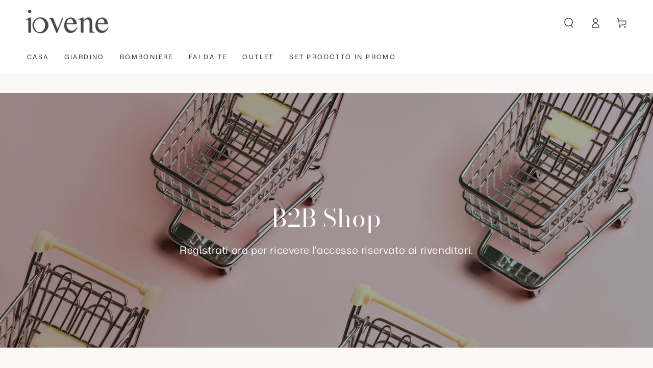

--- FILE ---
content_type: text/css
request_url: https://ioveneferramenta.it/cdn/shop/t/8/assets/section-multicolumn.css?v=153119775032618326031759251209
body_size: 675
content:
.multicolumn .button{margin-top:1.5rem}.multicolumn-list{margin-bottom:0;row-gap:3rem}.multicolumn-list__item:only-child{max-width:72rem}.multicolumn-card{height:100%;display:flex;flex-direction:column;border-radius:var(--card-border-radius);overflow:hidden}.multicolumn-card__info{padding:2rem;border-radius:.8rem;display:flex;flex-direction:column;justify-content:center;min-height:9rem;gap:1rem}.multicolumn-card__info>:nth-child(2){margin-top:1rem}.multicolumn-list__item.center .media--adapt,.multicolumn-list__item .media--adapt img{width:auto}.multicolumn-list__item.center .media--adapt img{left:50%;transform:translate(-50%)}.multicolumn-card__image-wrapper--third-width{width:33%}.multicolumn-card__image-wrapper--half-width{width:50%}.multicolumn-list__item.center .multicolumn-card__image-wrapper:not(.multicolumn-card__image-wrapper--full-width),.multicolumn-list__item:only-child{margin:0 auto}.multicolumn-list__item.right .multicolumn-card__image-wrapper:not(.multicolumn-card__image-wrapper--full-width){margin-left:auto;margin-right:0}.video-wrapper{position:relative;width:100%;height:100%;cursor:pointer}.multicolumn-card__video{width:100%;height:100%;object-fit:cover;display:block}.video-play-button{position:absolute;top:50%;left:50%;transform:translate(-50%,-50%);background:#00000080;border:2px solid rgba(255,255,255,.8);border-radius:50%;width:4rem;height:4rem;display:flex;align-items:center;justify-content:center;cursor:pointer;transition:all .3s ease;z-index:1;opacity:.8;visibility:visible}.video-play-button:hover{background:#000000b3;border-color:#fff;opacity:1;transform:translate(-50%,-50%) scale(1.1)}.video-play-button .icon-play,.video-play-button .icon-pause{width:1.5rem;height:1.5rem;color:#fff}.video-play-button .play-icon{display:flex;margin-left:.2rem}.video-play-button .pause-icon{display:none}.video-wrapper.playing .video-play-button,.video-wrapper.previewing .video-play-button{opacity:0;visibility:hidden}.video-wrapper.playing:hover .video-play-button{opacity:1;visibility:visible}.video-wrapper.playing .video-play-button .play-icon{display:none}.video-wrapper.playing .video-play-button .pause-icon{display:flex}.multicolumn-card__title-wrapper{display:flex;align-items:center;justify-content:space-between;gap:1rem}.multicolumn-card__popup-button{flex-shrink:0}.multicolumn-card__popup-trigger{background:#fff;border:none;padding:.8rem;cursor:pointer;display:flex;align-items:center;justify-content:center;border-radius:50%;box-shadow:0 2px 5px #0000001a;transition:transform .3s ease,background-color .3s ease}.multicolumn-card__popup-trigger:hover{background-color:#f5f5f5;transform:rotate(90deg)}.multicolumn-card__popup-trigger .icon-plus{width:1.2rem;height:1.2rem;color:#000}.multicolumn-card__title{margin:0;display:-webkit-box;-webkit-box-orient:vertical;-webkit-line-clamp:2;overflow:hidden;line-height:1.4}.multicolumn-card .rte.typeset,.multicolumn-popup .rte.typeset{margin:1.5rem 0}.multicolumn-card__info .button{margin-top:auto;align-self:flex-start}.multicolumn-popup{position:fixed;top:0;left:0;width:100%;height:100%;background:#00000080;z-index:100;opacity:0;visibility:hidden;transition:opacity .3s ease,visibility 0s linear .3s;display:flex;align-items:center;justify-content:center}.multicolumn-popup[open]{opacity:1;visibility:visible;transition:opacity .3s ease,visibility 0s linear}.multicolumn-popup__content{position:relative;background:#fff;padding:4rem 3rem 3rem;max-width:70%;max-height:80vh;overflow-y:auto;border-radius:.5rem;opacity:0;transform:translateY(20px);transition:opacity .3s ease,transform .3s ease}.multicolumn-popup__content-wrapper .media--wrapper{margin-top:1rem}.multicolumn-popup[open] .multicolumn-popup__content{opacity:1;transform:translateY(0)}.multicolumn-popup__close-button{position:absolute;top:1rem;right:1rem;background:none;border:none;padding:.5rem;cursor:pointer;transition:box-shadow .2s ease;height:2.8rem;width:2.8rem;border-radius:50%;color:rgb(var(--color-foreground));background-color:rgb(var(--color-background));box-shadow:0 0 4rem rgba(var(--color-foreground),.2);z-index:2;display:flex;align-items:center;justify-content:center}.multicolumn-popup__close-button .icon-close{width:1rem;height:1rem;color:currentColor;transition:transform .3s ease}.multicolumn-popup__close-button:hover .icon-close{transform:rotate(90deg) scale(.85)}.multicolumn-popup__text{margin-top:1rem}.multicolumn-popup__button-wrapper{margin-top:2rem;padding-bottom:2rem}.multicolumn-popup__content .media{width:100%;border-radius:8px;overflow:hidden}.multicolumn-popup .text-justify{text-align:justify;text-justify:inter-word}@media screen and (max-width: 749px){.multicolumn-list__item{max-width:100%;margin-bottom:1rem}.multicolumn .title-wrapper.mobile-left{justify-content:flex-start}.multicolumn .title-wrapper.mobile-center{justify-content:center}.multicolumn .title-wrapper.mobile-right{justify-content:flex-end}.mobile-center .multicolumn-list__item .multicolumn-card__info{text-align:center}.mobile-left .multicolumn-list__item .multicolumn-card__info{text-align:start}.mobile-right .multicolumn-list__item .multicolumn-card__info{text-align:end}.multicolumn-popup__content{max-width:90%}}@media screen and (min-width: 750px){.multicolumn-list{row-gap:5rem}.multicolumn-list.slider,.multicolumn-list.grid--4-col-desktop{padding:0}.multicolumn-list__item,.grid--4-col-desktop .multicolumn-list__item{padding-bottom:0}.grid--2-col-tablet .multicolumn-list__item{max-width:50%}.multicolumn-popup__content[data-image-position=left],.multicolumn-popup__content[data-image-position=right]{display:flex;flex-direction:row;gap:2rem}.multicolumn-popup__content[data-image-position=right]{flex-direction:row-reverse}.multicolumn-popup__content[data-image-position=left] .media--wrapper,.multicolumn-popup__content[data-image-position=right] .media--wrapper{width:calc(50% - 1rem);height:100%;flex:none}}@media screen and (min-width: 990px){.grid--2-col-tablet.grid--4-col-desktop .multicolumn-list__item{max-width:25%}}
/*# sourceMappingURL=/cdn/shop/t/8/assets/section-multicolumn.css.map?v=153119775032618326031759251209 */
